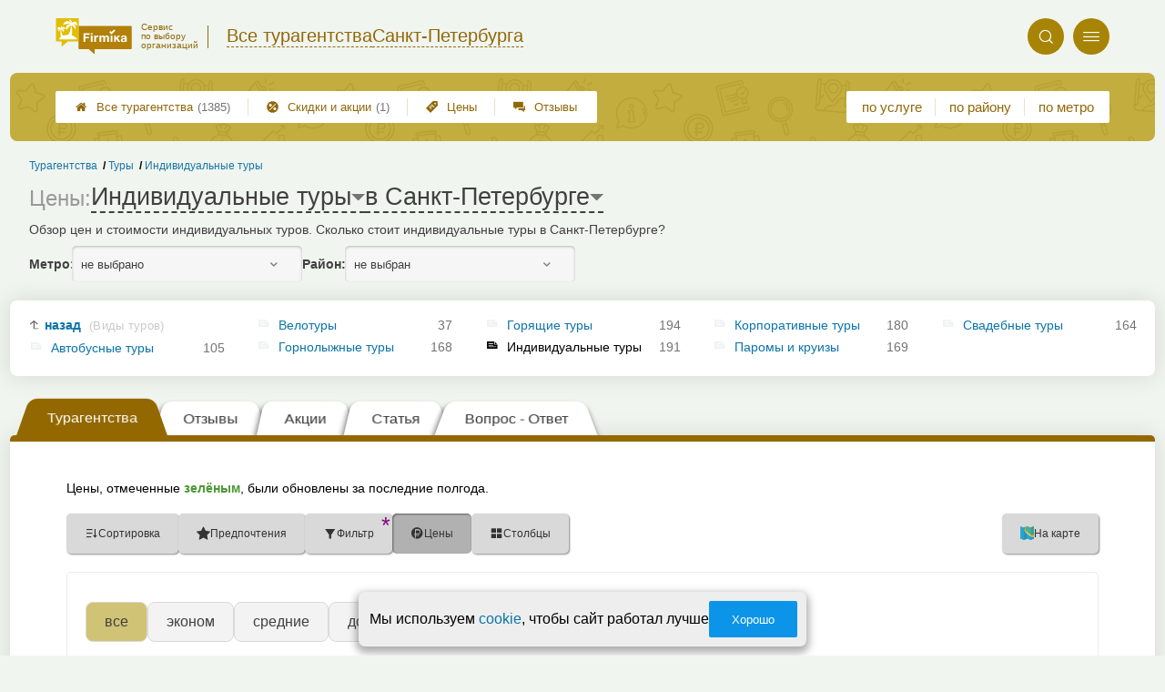

--- FILE ---
content_type: text/html; charset=utf-8
request_url: https://tour-firmika.ru/p_a2_basePages2_mainTableSection_pricesPanelAjax
body_size: 478
content:
{"assets":{"2":[{"path":"https:\/\/tour-firmika.ru\/app\/p\/a2\/smartSearch\/preferenceSortSet\/preferenceSortSet.css?v=1028","type":"css"},{"path":"https:\/\/tour-firmika.ru\/app\/p\/a2\/basePages2\/mainTableSection\/pricesPanelAjax\/pricesPanelAjax.css?v=1028","type":"css"},{"path":"https:\/\/tour-firmika.ru\/app\/p\/a2\/smartSearch\/preferenceSortSet\/preferenceSortSet.js?v=1028","type":"js"},{"path":"https:\/\/tour-firmika.ru\/app\/p\/a2\/basePages2\/mainTableSection\/pricesPanelAjax\/pricesPanelAjax.js?v=1028","type":"js"}]},"content":"<div class='p_a2_basePages2_mainTableSection_pricesPanelAjax'><div class=\"tableControlBlock__wrap filterPanel__wrap tableControlBlock__wrap--hidden\" data-control_block='tableControl_prices'>\n    <div class=\"preferencesSetsBlock\">\n    <div class=\"preferencesSetsBlock__contentWrap\">\n\n        <button class='button button__filter button__filter--active' data-price_relative_group='0' data-preferences_ids=''>все<\/button><button class='button button__filter ' data-price_relative_group='1' data-preferences_ids='2, 3'>эконом<\/button><button class='button button__filter ' data-price_relative_group='2' data-preferences_ids='1, 16, 2, 3'>средние<\/button><button class='button button__filter ' data-price_relative_group='3' data-preferences_ids='1, 2, 3, 15'>дорогие<\/button>\n    <\/div>\n<\/div><\/div><\/div>"}

--- FILE ---
content_type: text/html; charset=utf-8
request_url: https://tour-firmika.ru/p_a2_basePages2_mainTableSection_controlPanelTable
body_size: 112
content:
{"s":{"label":"Индивидуальные туры","idSelect":"s","key":"s1495"}}